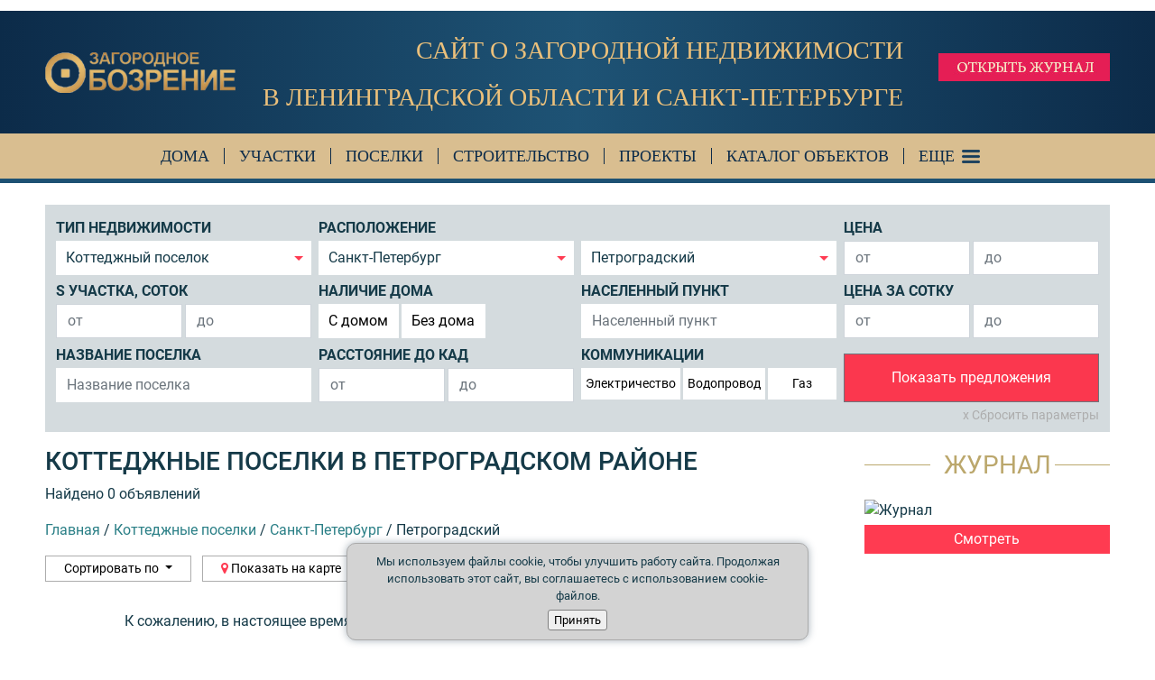

--- FILE ---
content_type: text/html; charset=UTF-8
request_url: https://zagorod.spb.ru/kottedjnie-poselki/sankt-peterburg/rayon-petrogradskiy-spb
body_size: 17347
content:


<!DOCTYPE html>
<html lang="ru-RU">
<head>
    <meta charset="UTF-8">
        <!-- Google Tag Manager -->
    <script>(function(w,d,s,l,i){w[l]=w[l]||[];w[l].push({'gtm.start':
                new Date().getTime(),event:'gtm.js'});var f=d.getElementsByTagName(s)[0],
            j=d.createElement(s),dl=l!='dataLayer'?'&l='+l:'';j.async=true;j.src=
            'https://www.googletagmanager.com/gtm.js?id='+i+dl;f.parentNode.insertBefore(j,f);
        })(window,document,'script','dataLayer','GTM-T6837XH');</script>
    <!-- End Google Tag Manager -->

    <meta name="viewport" content="width=device-width, initial-scale=1.0">
    <meta name="yandex-verification" content="21ce9ebea0e80d61" />
                <title>Коттеджные поселки в Петроградском районе — Готовые коттеджные поселки в Петроградском районе</title>
    <script src="//yastatic.net/es5-shims/0.0.2/es5-shims.min.js"></script>
    <script src="//yastatic.net/share2/share.js"></script>
    <link href="/assets/site.eefcaa0b2eb856430bf0.css" rel="stylesheet">    <meta name="description" content="Загородные коттеджные поселки в Петроградском районе в Санкт-Петербурге. Продажа недвижимости, стоимость домов и участков в КП в Петроградском районе на сайте Загородное Обозрение.">
<meta http-equiv="X-UA-Compatible" content="IE=edge">
<meta name="224019644f9049cab38ae6fc7d9e82ab" content="">
<link href="https://zagorod.spb.ru/kottedjnie-poselki/sankt-peterburg/rayon-petrogradskiy-spb" rel="canonical">
<link type="application/rss+xml" href="https://zagorod.spb.ru/old-news/rss" title="Новости журнала &quot;Загородное Обозрение&quot;" rel="alternate">
<link type="application/rss+xml" href="https://zagorod.spb.ru/articles.rss" title="Статьи журнала &quot;Загородное Обозрение&quot;" rel="alternate">
<link type="image/x-icon" href="/favicon.ico" rel="shortcut icon">
<script src="https://api-maps.yandex.ru/2.1/?lang=ru_RU"></script></head>
<body>

    <!-- Google Tag Manager (noscript) -->
    <noscript><iframe src="https://www.googletagmanager.com/ns.html?id=GTM-T6837XH"
                      height="0" width="0" style="display:none;visibility:hidden"></iframe></noscript>
    <!-- End Google Tag Manager (noscript) -->
<script src="https://bnr.zagorod.spb.ru/bnrobject.js?v=12"></script>
<script>var breakpoint = {
                    xs: 0,
                    sm: 576,
                    md: 768,
                    lg: 992,
                    xl: 1360
        };
bnrobject.borderWidth = 2; bnrobject.viewBaseUrl = 'https://bnr.zagorod.spb.ru'; bnrobject.clickBaseUrl = 'https://zagorod.spb.ru';</script>
<div class="sticky-top container-fluid bg-white pb-1 px-0 d-print-none"><div id="banner-h" class="mt-2">
<div class="container">
<script>
    bnrobject.embedPosition('IH', '<div class="img-fluid offer-wrapper">', '</div>', 4);
</script>
</div>
</div></div>
<div style="display: none;">
    <!-- Yandex.Metrika informer -->
    <a href="https://metrika.yandex.ru/stat/?id=41709569&amp;from=informer"
       target="_blank" rel="nofollow"><img src="https://informer.yandex.ru/informer/41709569/3_1_FFFFFFFF_F6F8F9FF_0_pageviews"
                                           style="width:88px; height:31px; border:0;" alt="Яндекс.Метрика" title="Яндекс.Метрика: данные за сегодня (просмотры, визиты и уникальные посетители)" class="ym-advanced-informer" data-cid="41709569" data-lang="ru" /></a>
    <!-- /Yandex.Metrika informer -->
</div>
<!-- Yandex.Metrika counter -->
<script>
    (function (d, w, c) {
        (w[c] = w[c] || []).push(function() {
            try {
                w.yaCounter41709569 = new Ya.Metrika({
                    id:41709569,
                    clickmap:true,
                    trackLinks:true,
                    accurateTrackBounce:true,
                    webvisor:true,
                    trackHash:true
                });
            } catch(e) { }
        });

        var n = d.getElementsByTagName("script")[0],
            s = d.createElement("script"),
            f = function () { n.parentNode.insertBefore(s, n); };
        s.type = "text/javascript";
        s.async = true;
        s.src = "https://mc.yandex.ru/metrika/watch.js";

        if (w.opera == "[object Opera]") {
            d.addEventListener("DOMContentLoaded", f, false);
        } else { f(); }
    })(document, window, "yandex_metrika_callbacks");
</script>
<noscript><div><img src="https://mc.yandex.ru/watch/41709569" style="position:absolute; left:-9999px;" alt="" /></div></noscript>
<!-- /Yandex.Metrika counter -->

<!-- Yandex.Metrika counter -->
<script>
    (function (d, w, c) {
        (w[c] = w[c] || []).push(function() {
            try {
                w.yaCounter47333970 = new Ya.Metrika({
                    id:47333970,
                    clickmap:true,
                    trackLinks:true,
                    accurateTrackBounce:true,
                    webvisor:true
                });
            } catch(e) { }
        });

        var n = d.getElementsByTagName("script")[0],
            s = d.createElement("script"),
            f = function () { n.parentNode.insertBefore(s, n); };
        s.type = "text/javascript";
        s.async = true;
        s.src = "https://mc.yandex.ru/metrika/watch.js";

        if (w.opera == "[object Opera]") {
            d.addEventListener("DOMContentLoaded", f, false);
        } else { f(); }
    })(document, window, "yandex_metrika_callbacks");
</script>
<noscript><div><img src="https://mc.yandex.ru/watch/47333970" style="position:absolute; left:-9999px;" alt="" /></div></noscript>
<!-- /Yandex.Metrika counter -->

<!-- Yandex.Metrika counter -->
<script>
    (function (d, w, c) {
        (w[c] = w[c] || []).push(function() {
            try {
                w.yaCounter96001 = new Ya.Metrika({
                    id:96001,
                    clickmap:true,
                    trackLinks:true,
                    accurateTrackBounce:true,
                    webvisor:true
                });
            } catch(e) { }
        });

        var n = d.getElementsByTagName("script")[0],
            s = d.createElement("script"),
            f = function () { n.parentNode.insertBefore(s, n); };
        s.type = "text/javascript";
        s.async = true;
        s.src = "https://mc.yandex.ru/metrika/watch.js";

        if (w.opera == "[object Opera]") {
            d.addEventListener("DOMContentLoaded", f, false);
        } else { f(); }
    })(document, window, "yandex_metrika_callbacks");
</script>
<noscript><div><img src="https://mc.yandex.ru/watch/96001" style="position:absolute; left:-9999px;" alt="" /></div></noscript>
<!-- /Yandex.Metrika counter -->


<!-- Top100 (Kraken) Counter -->
<script>
    (function (w, d, c) {
    (w[c] = w[c] || []).push(function() {
        var options = {
            project: 7462968,
        };
        try {
            w.top100Counter = new top100(options);
        } catch(e) { }
    });
    var n = d.getElementsByTagName("script")[0],
    s = d.createElement("script"),
    f = function () { n.parentNode.insertBefore(s, n); };
    s.type = "text/javascript";
    s.async = true;
    s.src =
    (d.location.protocol == "https:" ? "https:" : "http:") +
    "//st.top100.ru/top100/top100.js";

    if (w.opera == "[object Opera]") {
    d.addEventListener("DOMContentLoaded", f, false);
} else { f(); }
})(window, document, "_top100q");
</script>
<noscript>
  <img src="//counter.rambler.ru/top100.cnt?pid=7462968" alt="Топ-100" />
</noscript>
<!-- END Top100 (Kraken) Counter -->


<!-- Global site tag (gtag.js) - Google Analytics -->
<script async src="https://www.googletagmanager.com/gtag/js?id=UA-38242942-1"></script>
<script>
    window.dataLayer = window.dataLayer || [];
    function gtag(){dataLayer.push(arguments);}
    gtag('js', new Date());

    gtag('config', 'UA-38242942-1');
</script>
<!-- Линия логотипа -->
<div class="container-fluid header-container">
    <div class="logoline">
        <div class="container">
            <div class="logobar">
                <div class="brand">
                    <!--            <a class="under-logo-text d-block" href="<? //= $latestIssue->url
                                                                                ?>" target="_blank">Журнал</a>-->
                    <a href="/"><img class="img-fluid" src="/images/logo.png" alt="Загородное обозрение"></a>
                    <!--            <div><a class="under-logo-text" href="/">Вся загородная недвижимость</a></div>-->
                    <script type="application/ld+json">
                        {
                            "@context": "https://schema.org",
                            "@type": "Organization",
                            "url": "https://zagorod.spb.ru/",
                            "logo": "https://zagorod.spb.ru/images/logo.png"
                        }
                    </script>
                </div>
                <p class="manifest" style="text-align:right; padding-right:20px;"><span class="manifest__desktop" style="font-size:0.8em;">Сайт о загородной недвижимости<br>в Ленинградской области и Санкт-Петербурге</span><span class="manifest__mobile">Поиск загородной недвижимости</span></p>
                <div class="header-journal-wrap">
                    <a href="https://www.calameo.com/read/008075132b040c6fb3664" target="_blank" class="header-journal-link"><img src="/images/open-journal.jpg" alt="Открыть журнал" class="header-journal-link-img"></a>
                    <!-- div class="socials">
                        <a href="https://vk.com/zagorodspbru" target="blank_" class="vk"></a>
                                                                        <a href="https://www.youtube.com/channel/UCBVT6-sA3F9w46UBPoqIWRw" target="blank_" class="youtube"></a>
                        <a href="https://t.me/zagoboz" target="blank_" class="telegram"></a>

                    </div -->
                </div>
                            </div>
        </div>
    </div>

    <nav class="navbar navbar-expand-lg navbar-light d-print-none" id="mainmenu">
        <div class="container">
            <div class="collapse navbar-collapse" id="navbarNav">
                <ul class="navbar-nav">
                    <!--                    <li class="nav-item">-->
                    <!--                        <a class="nav-link nav-link__border nav-link__no-left-p" target="_blank" href="https://www.zagorodbest.ru">-->
                    <!--                            Zagorod best-->
                    <!--                        </a>-->
                    <!--                    </li>-->
                                        <!--
                    <li class="nav-item nav-hidden-lg">
                        <a class="nav-link nav-link__border" href="/about-portal">
                            О проекте
                        </a>
                    </li>
                    -->
                    <li class="nav-item">
                        <a class="nav-link nav-link__border nav-link__no-left-p" href="/zagorodnie-doma">Дома</a>
                    </li>
                    <li class="nav-item">
                        <a class="nav-link nav-link__border" href="/zemelnye-uchastki">Участки</a>
                    </li>
                    <li class="nav-item">
                        <a class="nav-link nav-link__border" href="/kottedjnie-poselki">Поселки</a>
                    </li>
                    <li class="nav-item">
                        <a class="nav-link nav-link__border" href="/construction">Строительство</a>
                    </li>
                    <li class="nav-item">
                        <a class="nav-link nav-link__border" href="/proekty-zagorodnyh-domov">Проекты</a>
                    </li>
                    <li class="nav-item">
                        <a class="nav-link nav-link__border nav-link__accent" href="/zagorodnie-doma">Каталог объектов</a>
                    </li>
                    <!--
                    <li class="nav-item">
                        <a class="nav-link nav-link__border" href="/zagorodnie-doma">
                            Каталог объектов
                        </a>
                        <div class="nav-submenu">
                            <div class="container-fluid">
                                <div class="container">
                                    <a class="nav-submenu-link" href="/zagorodnie-doma">Дома</a>
                                    <a class="nav-submenu-link" href="/zemelnye-uchastki">Участки</a>
                                    <a class="nav-submenu-link" href="/taunhausi">Таунхаусы</a>
                                    <a class="nav-submenu-link" href="/kottedjnie-poselki">Коттеджные поселки</a>
                                    <a class="nav-submenu-link" href="/construction">Строительство</a>
                                    <a class="nav-submenu-link" href="/proekty-zagorodnyh-domov">Проекты</a>
                                </div>
                            </div>
                        </div>
                    </li>
                    -->
                    <!--
                    <li class="nav-item">
                        <a class="nav-link nav-link__border" href="https://lk.zagorod.spb.ru/">
                            Подать объявление
                        </a>
                    </li>
                    -->
                    <li class="nav-item">
                        <a class="nav-link nav-link_hamburger" href="javascript: void(0);" data-toggle="modal" data-target="#modalHamburger">
                            Еще
                        </a>
                    </li>
                </ul>
            </div>
                        <!--
            <a class="nav-link" href="https://lk.zagorod.spb.ru/">
                <i class="fa fa-user"></i>
            </a>
            -->
                        <!--            <a href="javascript: void(0);" class="hamburger ml-2" data-toggle="modal" data-target="#modalHamburger">-->
            <!--                <i class="fa fa-bars"></i>-->
            <!--            </a>-->
        </div>
    </nav>
</div>
<!-- Модальное окно -->
<!-- Modal -->
<div class="modal fade" id="modalHamburger" tabindex="-1" role="dialog" aria-hidden="true">
    <div class="modal-dialog modal-lg modal-dialog-centered" role="document">
        <div class="modal-content">
            <div class="modal-body">
                <div class="container-fluid">
                    <div class="row">
                        <div class="col-md-8">
                            <p class="mb-1">Поиск недвижимости</p>
                            <ul>
                                <li><a href="/zagorodnie-doma">Загородные дома</a></li>
                                <li><a href="/zemelnye-uchastki">Земельные участки</a></li>
                                <li><a href="/kvartiry">Квартиры за городом</a></li>
                                <li><a href="/arenda">Аренда за городом</a></li>
                            </ul>
                            <p class="mb-1">Каталоги</p>
                            <ul>
                                <li><a href="/kottedjnie-poselki">Коттеджные поселки</a></li>
                                <li><a href="/proekty-zagorodnyh-domov">Проекты загородных домов</a></li>
                            </ul>
                        </div>
                        <div class="col-md-8">
                            <p class="mb-1">Статьи</p>
                            <ul>
                                <li><a href="/construction">Строительство</a></li>
                                <li><a href="/interviews">Интервью</a></li>
                                <li><a href="/engineering">Инженерные системы</a></li>
                                <li><a href="/interior">Интерьер</a></li>
                                <li><a href="/landscape">Ландшафт</a></li>
                                <li><a href="/special-projects">Спецпроекты</a></li>
                                <li><a href="/villages">Коттеджные поселки</a></li>
                                <li><a href="/houses">Загородные дома</a></li>
                                <li><a href="/lots">Земельные участки</a></li>
                                <li><a href="/flats">Квартиры за городом</a></li>
                                <!-- li><a href="/video">Видео</a></li -->
                            </ul>
                        </div>
                        <div class="col-md-8">
                            <p class="mb-1">О проекте</p>
                            <ul>
                                <li><a href="/about-portal">О проекте</a></li>
                                <!-- li><a href="/about-publishing">О журнале</a></li -->
                                <li><a href="/contacts">Контакты</a></li>
                                                                <li><a class="text-orange" href="/magazine-pricelist">Реклама в проекте Загородное обозрение</a></li>
                                <!-- li><a class="text-orange" target="_blank" href="https://zagorod.spb.ru/pricelist/zo_media.pdf">Медиа-кит</a></li -->
                            </ul>
                        </div>
                    </div>
                </div>
            </div>
            <!-- <div class="modal-footer">
                <div class="container-fluid">
                    <div class="row">
                        <div class="col-md-8 mb-md-0 mb-2">
                            <a href="https://lk.zagorod.spb.ru/" class="btn btn-secondary">
                                Войти в личный кабинет
                            </a>
                        </div>
                        <div class="col-md-16">
                            <!--                            <div id="hamburger-search">-->
                            <!--                                <form>-->
                            <!--                                    <div class="row">-->
                            <!--                                        <div class="col-24 col-md-16">-->
                            <!--                                            <div class="input-group">-->
                            <!--                                                <input type="text" class="form-control" placeholder="Введите № объекта">-->
                            <!--                                                <span class="input-group-btn">-->
                            <!--                                                    <button type="submit" class="btn btn-secondary" onclick="javascript: alert('В разработке!')">Найти</button>-->
                            <!--                                                </span>-->
                            <!--                                            </div>-->
                            <!--                                        </div>-->
                            <!--                                    </div>-->
                            <!--                                </form>-->
                            <!--                            </div>-->
                        <!-- </div>
                    </div>
                </div>
            </div> -->
            <div class="close-btn">
                <button type="button" class="close" data-dismiss="modal" aria-label="Close">
                    <img src="/images/close-modal.png" alt="Закрыть" />
                </button>
            </div>
        </div>
    </div>
</div>

<div class="container-fluid golden-top-line mb-4 map-hidden d-print-none"></div>

<div class="container d-print-none">
    <div class="row">
        <section id="#realty-search" class="realty-search ext col-sm-24">
            <form action="/kottedjnie-poselki" class="bg-blued-gray" data-type="list">
                                <div class="row p-2 no-gutters">
                    <div class="col-sm-12 col-md-8 col-lg-6 input-group px-1 my-1 my-sm-0">
                            <label class="for-control ">Тип недвижимости</label>
<select  id="f_type" name="f_type" class="form-control custom-select no-empty-select common-select" title="Тип недвижимости" data-selected-text-format="count">
            <option data-category='3' data-path='/zagorodnie-doma' value="house" >Загородный дом</option>
            <option data-path='/zemelnye-uchastki' value="lot" >Земельный участок</option>
            <option data-category='1' data-path='/kvartiry' value="flat" >Квартира</option>
            <option data-path='/taunhausi' value="townhouse" >Таунхаус</option>
            <option data-path='/kottedjnie-poselki' value="village" selected="selected">Коттеджный поселок</option>
    </select><input type="hidden" name="f_category" value="" />
                    </div>
                    <div class="col-sm-12 col-md-8 col-lg-6 input-group px-1 my-1 my-sm-0">
                            <label class="for-control ">Расположение</label>
<select  id="f_region_id" name="f_region_id" class="form-control custom-select  common-select" title="Регион" data-selected-text-format="count">
            <option  value="1" >Санкт-Петербург и Ленинградская область</option>
            <option  value="417899" selected="selected">Санкт-Петербург</option>
            <option  value="407436" >Ленинградская область</option>
            <option  value="357975" >Новгородская область</option>
            <option  value="357976" >Республика Карелия</option>
            <option  value="357978" >Псковская область</option>
            <option  value="357974" >Вологодская область</option>
            <option  value="9999998" >Тверская область</option>
    </select>                    </div>
                    <div class="col-sm-12 col-md-8 col-lg-6 input-group px-1 my-1 my-sm-0">
                            <label class="for-control d-none d-sm-inline-block">&nbsp;</label>
<select id="f_district_id_m" name="f_district_id[]" class="form-control custom-select d-inline-block " title="Район" data-selected-text-format="count">
    <option disabled selected value>Район</option>            <option  value="417975" >Адмиралтейский</option>
            <option  value="417970" >Василеостровский</option>
            <option  value="417979" >Выборгский</option>
            <option  value="417971" >Калининский</option>
            <option  value="417966" >Кировский</option>
            <option  value="417965" >Колпинский</option>
            <option  value="417964" >Красногвардейский</option>
            <option  value="417976" >Красносельский</option>
            <option  value="417977" >Кронштадтский</option>
            <option  value="417962" >Курортный</option>
            <option  value="417978" >Московский</option>
            <option  value="417974" >Невский</option>
            <option  value="417963" selected="selected">Петроградский</option>
            <option  value="417968" >Петродворцовый</option>
            <option  value="417969" >Приморский</option>
            <option  value="417972" >Пушкинский</option>
            <option  value="417967" >Фрунзенский</option>
            <option  value="417973" >Центральный</option>
    </select>
<select multiple="multiple" id="f_district_id" name="f_district_id[]" class="form-control custom-select  d-none" title="Район" data-selected-text-format="count">
            <option  value="417975" >Адмиралтейский</option>
            <option  value="417970" >Василеостровский</option>
            <option  value="417979" >Выборгский</option>
            <option  value="417971" >Калининский</option>
            <option  value="417966" >Кировский</option>
            <option  value="417965" >Колпинский</option>
            <option  value="417964" >Красногвардейский</option>
            <option  value="417976" >Красносельский</option>
            <option  value="417977" >Кронштадтский</option>
            <option  value="417962" >Курортный</option>
            <option  value="417978" >Московский</option>
            <option  value="417974" >Невский</option>
            <option  value="417963" selected="selected">Петроградский</option>
            <option  value="417968" >Петродворцовый</option>
            <option  value="417969" >Приморский</option>
            <option  value="417972" >Пушкинский</option>
            <option  value="417967" >Фрунзенский</option>
            <option  value="417973" >Центральный</option>
    </select>                    </div>
                    <div class="col-sm-12 col-md-8 col-lg-6 input-group px-1 my-1 my-sm-0">
                        <div data-f_action_type='buy rent' data-f_type='flat townhouse house village lot' class=' w-100'>    <label class="for-control ">Цена</label>
<div class="input-group">
    <input min="0" maxlength="8" type="number" name="f_price_min" value="" class="form-control mr-1" placeholder="от" aria-label="от" aria-describedby="Цена">
    <input min="0" maxlength="8" type="number" name="f_price_max" value="" class="form-control" placeholder="до" aria-label="до" aria-describedby="Цена">
</div></div>                    </div>
                    <div class="col-sm-12 col-md-8 col-lg-6 input-group px-1 my-1 my-sm-0">
                        <div data-f_action_type='buy rent' data-f_type='house flat' class='d-none w-100'>    <label class="for-control ">Вы хотите</label>
<div class="btn-group btn-group-toggle" data-toggle="buttons" aria-label="Тип сделки">
            <label class="btn btn-primary mr-1 active"">
            <input checked="checked" type="radio" name="f_action_type" value="buy" autocomplete="off"> Купить        </label>
            <label class="btn btn-primary  ">
            <input  type="radio" name="f_action_type" value="rent" autocomplete="off"> Снять        </label>
    </div></div>                        <div data-f_action_type='buy' data-f_type='lot village' class=' w-100'>    <label class="for-control ">S участка, соток</label>
<div class="input-group">
    <input min="0" maxlength="8" type="number" name="f_lot_area_min" value="" class="form-control mr-1" placeholder="от" aria-label="от" aria-describedby="S участка, соток">
    <input min="0" maxlength="8" type="number" name="f_lot_area_max" value="" class="form-control" placeholder="до" aria-label="до" aria-describedby="S участка, соток">
</div></div>                        <div data-f_action_type='buy rent' data-f_type='townhouse' class='d-none w-100'>    <label class="for-control ">Материал дома</label>
<select id="f_building_type_m" name="f_building_type[]" class="form-control custom-select d-inline-block " title="Материал дома" data-selected-text-format="count">
    <option disabled selected value>Материал дома</option>            <option  value="1" >Кирпичный</option>
            <option  value="2" >Монолитный</option>
            <option  value="3" >Панельный</option>
            <option  value="4" >Деревянный</option>
            <option  value="5" >Блочный</option>
    </select>
<select multiple="multiple" id="f_building_type" name="f_building_type[]" class="form-control custom-select  d-none" title="Материал дома" data-selected-text-format="count">
            <option  value="1" >Кирпичный</option>
            <option  value="2" >Монолитный</option>
            <option  value="3" >Панельный</option>
            <option  value="4" >Деревянный</option>
            <option  value="5" >Блочный</option>
    </select></div>                    </div>
                    <div class="col-sm-12 col-md-8 col-lg-6 input-group px-1 my-1 my-sm-0">
                        <div data-f_action_type='buy rent' data-f_type='flat townhouse' class='d-none w-100'>    <label class="for-control ">Количество комнат</label>

<div class="btn-group d-flex btn-group-toggle " data-toggle="buttons" aria-label="Количество комнат">
            <label class="btn w-100 btn-primary mr-1 ">
            <input  type="checkbox" name="f_rooms[]" value="0" autocomplete="off"> Студия        </label>
            <label class="btn w-100 btn-primary mr-1 ">
            <input  type="checkbox" name="f_rooms[]" value="1" autocomplete="off"> 1        </label>
            <label class="btn w-100 btn-primary mr-1 ">
            <input  type="checkbox" name="f_rooms[]" value="2" autocomplete="off"> 2        </label>
            <label class="btn w-100 btn-primary mr-1 ">
            <input  type="checkbox" name="f_rooms[]" value="3" autocomplete="off"> 3        </label>
            <label class="btn w-100 btn-primary  ">
            <input  type="checkbox" name="f_rooms_more_than" value="4" autocomplete="off"> 4+        </label>
    </div></div>                        <div data-f_action_type='buy rent' data-f_type='lot house' class='d-none w-100'>    <label class="for-control ">Статус участка</label>

<div class="btn-group d-flex btn-group-toggle responsive-padding" data-toggle="buttons" aria-label="Статус участка">
            <label class="btn w-100 btn-primary mr-1 ">
            <input  type="checkbox" name="f_lot_type[]" value="1" autocomplete="off"> ИЖС        </label>
            <label class="btn w-100 btn-primary mr-1 ">
            <input  type="checkbox" name="f_lot_type[]" value="2" autocomplete="off"> СНТ        </label>
            <label class="btn w-100 btn-primary mr-1 ">
            <input  type="checkbox" name="f_lot_type[]" value="4" autocomplete="off"> ДНП        </label>
            <label class="btn w-100 btn-primary mr-1 ">
            <input  type="checkbox" name="f_lot_type[]" value="6" autocomplete="off"> ЛПХ        </label>
            <label class="btn w-100 btn-primary  ">
            <input  type="checkbox" name="f_lot_type[]" value="3" autocomplete="off"> СХ        </label>
    </div></div>                        <div data-f_action_type='buy' data-f_type='village' class=' w-100'>    <label class="for-control ">Наличие дома</label>
<div class="btn-group btn-group-toggle" data-toggle="buttons" aria-label="Наличие дома">
            <label class="btn btn-primary mr-1 ">
            <input  type="radio" name="f_has_house" value="2" autocomplete="off"> C домом        </label>
            <label class="btn btn-primary  ">
            <input  type="radio" name="f_has_house" value="1" autocomplete="off"> Без дома        </label>
    </div></div>                    </div>
                    <div class="col-sm-12 col-md-8 col-lg-6 input-group px-1 my-1 my-sm-0">
                        <div data-f_action_type='buy rent' data-f_type='flat village house townhouse lot' class=' w-100'>    <label class="for-control ">Населенный пункт</label>
<div class="input-group">
    <input type="text" name="f_locality_name" value="" class="form-control autocomplete" placeholder="Населенный пункт" aria-label="Населенный пункт" aria-describedby="Населенный пункт">
</div></div>                    </div>
                    <div class="col-sm-12 col-md-8 col-lg-6 input-group px-1 my-1 my-sm-0">
                        <div data-f_action_type='buy rent' data-f_type='flat townhouse' class='d-none w-100'>    <label class="for-control ">Цена за м<sup>2</sup></label>
<div class="input-group">
    <input min="0" maxlength="8" type="number" name="f_price_metr_min" value="" class="form-control mr-1" placeholder="от" aria-label="от" aria-describedby="Цена за кв.м">
    <input min="0" maxlength="8" type="number" name="f_price_metr_max" value="" class="form-control" placeholder="до" aria-label="до" aria-describedby="Цена за кв.м">
</div></div>                        <div data-f_action_type='buy' data-f_type='lot village' class=' w-100'>    <label class="for-control ">Цена за сотку</label>
<div class="input-group">
    <input min="0" maxlength="8" type="number" name="f_price_sotka_min" value="" class="form-control mr-1" placeholder="от" aria-label="от" aria-describedby="Цена за сотку">
    <input min="0" maxlength="8" type="number" name="f_price_sotka_max" value="" class="form-control" placeholder="до" aria-label="до" aria-describedby="Цена за сотку">
</div></div>                        <div data-f_action_type='buy rent' data-f_type='house' class='d-none w-100'>    <label class="for-control ">S дома м<sup>2</sup></label>
<div class="input-group">
    <input min="0" maxlength="8" type="number" name="f_area_house_min" value="" class="form-control mr-1" placeholder="от" aria-label="от" aria-describedby="S дома за кв.м">
    <input min="0" maxlength="8" type="number" name="f_area_house_max" value="" class="form-control" placeholder="до" aria-label="до" aria-describedby="S дома за кв.м">
</div></div>                    </div>
                    <div class="col-sm-12 col-md-8 col-lg-6 input-group px-1 my-1 my-sm-0">
                        <div data-f_action_type='buy rent' data-f_type='flat townhouse' class='d-none w-100'>    <label class="for-control ">Этаж</label>
<div class="input-group">
    <div class="w-50 d-inline-block">
        <div class="input-group">
    <input min="0" maxlength="8" type="number" name="f_floor_min" value="" class="form-control mr-1" placeholder="от" aria-label="от" aria-describedby="Этаж">
    <input min="0" maxlength="8" type="number" name="f_floor_max" value="" class="form-control" placeholder="до" aria-label="до" aria-describedby="Этаж">
</div>    </div>
    <div class="w-50 d-inline-block pl-1">
        <ul class="list-unstyled m-0">
            <li class="line-height-small">
                <input name="f_floors_not_first" type="checkbox" value="1"  />
                <label class="font-small m-0">Не первый</label>
            </li>
            <li class="line-height-small">
                <input name="f_floors_not_last" type="checkbox" value="1"  />
                <label class="font-small m-0">Не последний</label>
            </li>
        </ul>
    </div>
</div></div>
                        <div data-f_action_type='buy rent' data-f_type='house' class='d-none w-100'>    <label class="for-control ">Наличие участка</label>
<div class="btn-group btn-group-toggle" data-toggle="buttons" aria-label="Наличие участка">
            <label class="btn btn-primary mr-1 ">
            <input  type="radio" name="f_has_lot" value="2" autocomplete="off"> C участком        </label>
            <label class="btn btn-primary  ">
            <input  type="radio" name="f_has_lot" value="1" autocomplete="off"> Без участка        </label>
    </div></div>                    </div>
                    <div class="col-sm-12 col-md-8 col-lg-6 input-group px-1 my-1 my-sm-0">
                        <div data-f_action_type='buy rent' data-f_type='flat townhouse' class='d-none w-100'>    <label class="for-control ">S общая м<sup>2</sup></label>
<div class="input-group">
    <input min="0" maxlength="8" type="number" name="f_area_min" value="" class="form-control mr-1" placeholder="от" aria-label="от" aria-describedby="S общая за кв.м">
    <input min="0" maxlength="8" type="number" name="f_area_max" value="" class="form-control" placeholder="до" aria-label="до" aria-describedby="S общая за кв.м">
</div></div>                        <div data-f_action_type='buy rent' data-f_type='house' class='d-none w-100'>    <label class="for-control ">Этажность</label>
<div class="input-group">
    <input min="0" maxlength="8" type="number" name="f_floors_total_min" value="" class="form-control mr-1" placeholder="от" aria-label="от" aria-describedby="Этажность">
    <input min="0" maxlength="8" type="number" name="f_floors_total_mmax" value="" class="form-control" placeholder="до" aria-label="до" aria-describedby="Этажность">
</div></div>                    </div>
                    <div class="col-sm-12 col-md-8 col-lg-6 input-group px-1 my-1 my-sm-0">
                        <div data-f_action_type='buy rent' data-f_type='flat townhouse' class='d-none w-100'>    <label class="for-control ">S жилая м<sup>2</sup></label>
<div class="input-group">
    <input min="0" maxlength="8" type="number" name="f_living_space_min" value="" class="form-control mr-1" placeholder="от" aria-label="от" aria-describedby="S жилая за кв.м">
    <input min="0" maxlength="8" type="number" name="f_living_space_max" value="" class="form-control" placeholder="до" aria-label="до" aria-describedby="S жилая за кв.м">
</div></div>                        <div data-f_action_type='buy rent' data-f_type='house' class='d-none w-100'>    <label class="for-control ">Материал дома</label>
<select id="f_building_type_m" name="f_building_type[]" class="form-control custom-select d-inline-block " title="Материал дома" data-selected-text-format="count">
    <option disabled selected value>Материал дома</option>            <option  value="1" >Кирпичный</option>
            <option  value="2" >Монолитный</option>
            <option  value="3" >Панельный</option>
            <option  value="4" >Деревянный</option>
            <option  value="5" >Блочный</option>
    </select>
<select multiple="multiple" id="f_building_type" name="f_building_type[]" class="form-control custom-select  d-none" title="Материал дома" data-selected-text-format="count">
            <option  value="1" >Кирпичный</option>
            <option  value="2" >Монолитный</option>
            <option  value="3" >Панельный</option>
            <option  value="4" >Деревянный</option>
            <option  value="5" >Блочный</option>
    </select></div>                    </div>
                    <div class="col-sm-12 col-md-8 col-lg-6 input-group px-1 my-1 my-sm-0">
                        <div data-f_action_type='buy rent' data-f_type='flat townhouse' class='d-none w-100'>    <label class="for-control ">S кухни м<sup>2</sup></label>
<div class="input-group">
    <input min="0" maxlength="8" type="number" name="f_kitchen_space_min" value="" class="form-control mr-1" placeholder="от" aria-label="от" aria-describedby="S кухни за кв.м">
    <input min="0" maxlength="8" type="number" name="f_kitchen_space_max" value="" class="form-control" placeholder="до" aria-label="до" aria-describedby="S кухни за кв.м">
</div></div>                    </div>

                    <div class="col-sm-12 col-md-8 col-lg-6 input-group px-1 my-1 my-sm-0">
                        <div data-f_action_type='buy rent' data-f_type='flat townhouse house lot' class='d-none w-100'>    <label class="for-control ">Продавец</label>
<select id="f_agency_id_m" name="f_agency_id[]" class="form-control custom-select d-inline-block " title="Продавец" data-selected-text-format="count">
    <option disabled selected value>Продавец</option>            <option  value="1" >Русский Фонд Недвижимости</option>
            <option  value="2" >АЛЕКСАНДР Недвижимость</option>
            <option  value="3" >ДАРКО</option>
            <option  value="4" >Петербургская Недвижимость</option>
            <option  value="5" >Рускол</option>
            <option  value="6" >АВЕНТИН</option>
            <option  value="7" >Адвокат-Недвижимость</option>
            <option  value="8" >Динас</option>
            <option  value="9" >ИТАКА</option>
            <option  value="10" >РЕАЛ</option>
            <option  value="11" >Городское Жилищное Агентство</option>
            <option  value="12" >Акрополь</option>
            <option  value="15" >Невский Альянс</option>
            <option  value="16" >Респект Инвестмент</option>
            <option  value="17" >AFY</option>
            <option  value="18" >Факт</option>
            <option  value="19" >Олимп</option>
            <option  value="20" >Русланд</option>
            <option  value="21" >Адвекс</option>
            <option  value="22" >Модерн</option>
            <option  value="23" >Амалия</option>
            <option  value="24" >Альтернатива</option>
            <option  value="25" >Элион</option>
            <option  value="26" >АИС-Т</option>
            <option  value="27" >Онегин парк</option>
            <option  value="28" >Интеркнига</option>
            <option  value="29" >Чеботарев А.Н.</option>
            <option  value="30" >812 International</option>
            <option  value="31" >Большой дом</option>
            <option  value="33" >ГК БизнесСтройГрупп</option>
            <option  value="34" >ГК «БизнесСтройГрупп»</option>
            <option  value="35" >Clever Grad</option>
            <option  value="36" >ГК "БизнесСтройГрупп"</option>
            <option  value="37" >PulExpress</option>
            <option  value="38" >Строительный трест</option>
            <option  value="39" >Первая академия недвижимости</option>
            <option  value="40" >Новая Романовка</option>
            <option  value="41" >Gatchina Gardens</option>
    </select>
<select multiple="multiple" id="f_agency_id" name="f_agency_id[]" class="form-control custom-select  d-none" title="Продавец" data-selected-text-format="count">
            <option  value="1" >Русский Фонд Недвижимости</option>
            <option  value="2" >АЛЕКСАНДР Недвижимость</option>
            <option  value="3" >ДАРКО</option>
            <option  value="4" >Петербургская Недвижимость</option>
            <option  value="5" >Рускол</option>
            <option  value="6" >АВЕНТИН</option>
            <option  value="7" >Адвокат-Недвижимость</option>
            <option  value="8" >Динас</option>
            <option  value="9" >ИТАКА</option>
            <option  value="10" >РЕАЛ</option>
            <option  value="11" >Городское Жилищное Агентство</option>
            <option  value="12" >Акрополь</option>
            <option  value="15" >Невский Альянс</option>
            <option  value="16" >Респект Инвестмент</option>
            <option  value="17" >AFY</option>
            <option  value="18" >Факт</option>
            <option  value="19" >Олимп</option>
            <option  value="20" >Русланд</option>
            <option  value="21" >Адвекс</option>
            <option  value="22" >Модерн</option>
            <option  value="23" >Амалия</option>
            <option  value="24" >Альтернатива</option>
            <option  value="25" >Элион</option>
            <option  value="26" >АИС-Т</option>
            <option  value="27" >Онегин парк</option>
            <option  value="28" >Интеркнига</option>
            <option  value="29" >Чеботарев А.Н.</option>
            <option  value="30" >812 International</option>
            <option  value="31" >Большой дом</option>
            <option  value="33" >ГК БизнесСтройГрупп</option>
            <option  value="34" >ГК «БизнесСтройГрупп»</option>
            <option  value="35" >Clever Grad</option>
            <option  value="36" >ГК "БизнесСтройГрупп"</option>
            <option  value="37" >PulExpress</option>
            <option  value="38" >Строительный трест</option>
            <option  value="39" >Первая академия недвижимости</option>
            <option  value="40" >Новая Романовка</option>
            <option  value="41" >Gatchina Gardens</option>
    </select></div>                        <div data-f_action_type='buy' data-f_type='village' class=' w-100'>    <label class="for-control ">Название поселка</label>
<div class="input-group">
    <input type="text" name="f_village_name" value="" class="form-control autocomplete" placeholder="Название поселка" aria-label="Название поселка" aria-describedby="Название поселка">
</div></div>                    </div>
                    <div class="col-sm-12 col-md-8 col-lg-6 input-group px-1 my-1 my-sm-0">
                        <div data-f_action_type='buy rent' data-f_type='flat townhouse house lot village' class=' w-100'>    <label class="for-control ">Расстояние до КАД</label>
<div class="input-group">
    <input min="0" maxlength="8" type="number" name="f_distance_min" value="" class="form-control mr-1" placeholder="от" aria-label="от" aria-describedby="Расстояние до КАД">
    <input min="0" maxlength="8" type="number" name="f_distance_max" value="" class="form-control" placeholder="до" aria-label="до" aria-describedby="Расстояние до КАД">
</div></div>                    </div>
                    <div class="col-sm-12 col-md-8 col-lg-6 input-group px-1 my-1 my-sm-0">
                        <div data-f_action_type='buy rent' data-f_type='flat townhouse' class='d-none w-100'>    <label class="for-control ">Метро</label>
<select id="f_metro_station_id_m" name="f_metro_station_id[]" class="form-control custom-select d-inline-block " title="Метро" data-selected-text-format="count">
    <option disabled selected value>Метро</option>            <option  value="Автово" >Автово</option>
            <option  value="Адмиралтейская" >Адмиралтейская</option>
            <option  value="Академическая" >Академическая</option>
            <option  value="Балтийская" >Балтийская</option>
            <option  value="Бухарестская" >Бухарестская</option>
            <option  value="Василеостровская" >Василеостровская</option>
            <option  value="Владимирская" >Владимирская</option>
            <option  value="Волковская" >Волковская</option>
            <option  value="Выборгская" >Выборгская</option>
            <option  value="Горьковская" >Горьковская</option>
            <option  value="Гостиный Двор" >Гостиный Двор</option>
            <option  value="Гражданский Проспект" >Гражданский Проспект</option>
            <option  value="Девяткино" >Девяткино</option>
            <option  value="Достоевская" >Достоевская</option>
            <option  value="Елизаровская" >Елизаровская</option>
            <option  value="Звёздная" >Звёздная</option>
            <option  value="Звенигородская" >Звенигородская</option>
            <option  value="Кировский Завод" >Кировский Завод</option>
            <option  value="Комендантский Проспект" >Комендантский Проспект</option>
            <option  value="Крестовский Остров" >Крестовский Остров</option>
            <option  value="Купчино" >Купчино</option>
            <option  value="Ладожская" >Ладожская</option>
            <option  value="Ленинский Проспект" >Ленинский Проспект</option>
            <option  value="Лесная" >Лесная</option>
            <option  value="Лиговский Проспект" >Лиговский Проспект</option>
            <option  value="Ломоносовская" >Ломоносовская</option>
            <option  value="Маяковская" >Маяковская</option>
            <option  value="Международная" >Международная</option>
            <option  value="Московская" >Московская</option>
            <option  value="Московские Ворота" >Московские Ворота</option>
            <option  value="Нарвская" >Нарвская</option>
            <option  value="Невский Проспект" >Невский Проспект</option>
            <option  value="Новочеркасская" >Новочеркасская</option>
            <option  value="Обводный канал" >Обводный канал</option>
            <option  value="Обухово" >Обухово</option>
            <option  value="Озерки" >Озерки</option>
            <option  value="Парк Победы" >Парк Победы</option>
            <option  value="Парнас" >Парнас</option>
            <option  value="Петроградская" >Петроградская</option>
            <option  value="Пионерская" >Пионерская</option>
            <option  value="Площадь Александра Невского" >Площадь Александра Невского</option>
            <option  value="Площадь Восстания" >Площадь Восстания</option>
            <option  value="Площадь Ленина" >Площадь Ленина</option>
            <option  value="Площадь Мужества" >Площадь Мужества</option>
            <option  value="Политехническая" >Политехническая</option>
            <option  value="Приморская" >Приморская</option>
            <option  value="Пролетарская" >Пролетарская</option>
            <option  value="Проспект Большевиков" >Проспект Большевиков</option>
            <option  value="Проспект Ветеранов" >Проспект Ветеранов</option>
            <option  value="Проспект Просвещения" >Проспект Просвещения</option>
            <option  value="Пушкинская" >Пушкинская</option>
            <option  value="Рыбацкое" >Рыбацкое</option>
            <option  value="Садовая" >Садовая</option>
            <option  value="Сенная Площадь" >Сенная Площадь</option>
            <option  value="Спасская" >Спасская</option>
            <option  value="Спортивная" >Спортивная</option>
            <option  value="Старая Деревня" >Старая Деревня</option>
            <option  value="Технологический Институт" >Технологический Институт</option>
            <option  value="Удельная" >Удельная</option>
            <option  value="Улица Дыбенко" >Улица Дыбенко</option>
            <option  value="Фрунзенская" >Фрунзенская</option>
            <option  value="Черная Речка" >Черная Речка</option>
            <option  value="Чернышевская" >Чернышевская</option>
            <option  value="Чкаловская" >Чкаловская</option>
            <option  value="Электросила" >Электросила</option>
    </select>
<select multiple="multiple" id="f_metro_station_id" name="f_metro_station_id[]" class="form-control custom-select  d-none" title="Метро" data-selected-text-format="count">
            <option  value="Автово" >Автово</option>
            <option  value="Адмиралтейская" >Адмиралтейская</option>
            <option  value="Академическая" >Академическая</option>
            <option  value="Балтийская" >Балтийская</option>
            <option  value="Бухарестская" >Бухарестская</option>
            <option  value="Василеостровская" >Василеостровская</option>
            <option  value="Владимирская" >Владимирская</option>
            <option  value="Волковская" >Волковская</option>
            <option  value="Выборгская" >Выборгская</option>
            <option  value="Горьковская" >Горьковская</option>
            <option  value="Гостиный Двор" >Гостиный Двор</option>
            <option  value="Гражданский Проспект" >Гражданский Проспект</option>
            <option  value="Девяткино" >Девяткино</option>
            <option  value="Достоевская" >Достоевская</option>
            <option  value="Елизаровская" >Елизаровская</option>
            <option  value="Звёздная" >Звёздная</option>
            <option  value="Звенигородская" >Звенигородская</option>
            <option  value="Кировский Завод" >Кировский Завод</option>
            <option  value="Комендантский Проспект" >Комендантский Проспект</option>
            <option  value="Крестовский Остров" >Крестовский Остров</option>
            <option  value="Купчино" >Купчино</option>
            <option  value="Ладожская" >Ладожская</option>
            <option  value="Ленинский Проспект" >Ленинский Проспект</option>
            <option  value="Лесная" >Лесная</option>
            <option  value="Лиговский Проспект" >Лиговский Проспект</option>
            <option  value="Ломоносовская" >Ломоносовская</option>
            <option  value="Маяковская" >Маяковская</option>
            <option  value="Международная" >Международная</option>
            <option  value="Московская" >Московская</option>
            <option  value="Московские Ворота" >Московские Ворота</option>
            <option  value="Нарвская" >Нарвская</option>
            <option  value="Невский Проспект" >Невский Проспект</option>
            <option  value="Новочеркасская" >Новочеркасская</option>
            <option  value="Обводный канал" >Обводный канал</option>
            <option  value="Обухово" >Обухово</option>
            <option  value="Озерки" >Озерки</option>
            <option  value="Парк Победы" >Парк Победы</option>
            <option  value="Парнас" >Парнас</option>
            <option  value="Петроградская" >Петроградская</option>
            <option  value="Пионерская" >Пионерская</option>
            <option  value="Площадь Александра Невского" >Площадь Александра Невского</option>
            <option  value="Площадь Восстания" >Площадь Восстания</option>
            <option  value="Площадь Ленина" >Площадь Ленина</option>
            <option  value="Площадь Мужества" >Площадь Мужества</option>
            <option  value="Политехническая" >Политехническая</option>
            <option  value="Приморская" >Приморская</option>
            <option  value="Пролетарская" >Пролетарская</option>
            <option  value="Проспект Большевиков" >Проспект Большевиков</option>
            <option  value="Проспект Ветеранов" >Проспект Ветеранов</option>
            <option  value="Проспект Просвещения" >Проспект Просвещения</option>
            <option  value="Пушкинская" >Пушкинская</option>
            <option  value="Рыбацкое" >Рыбацкое</option>
            <option  value="Садовая" >Садовая</option>
            <option  value="Сенная Площадь" >Сенная Площадь</option>
            <option  value="Спасская" >Спасская</option>
            <option  value="Спортивная" >Спортивная</option>
            <option  value="Старая Деревня" >Старая Деревня</option>
            <option  value="Технологический Институт" >Технологический Институт</option>
            <option  value="Удельная" >Удельная</option>
            <option  value="Улица Дыбенко" >Улица Дыбенко</option>
            <option  value="Фрунзенская" >Фрунзенская</option>
            <option  value="Черная Речка" >Черная Речка</option>
            <option  value="Чернышевская" >Чернышевская</option>
            <option  value="Чкаловская" >Чкаловская</option>
            <option  value="Электросила" >Электросила</option>
    </select></div>                        <div data-f_action_type='buy rent' data-f_type='house lot village' class=' w-100'>    <label class="for-control ">Коммуникации</label>

<div class="btn-group d-flex btn-group-toggle responsive-padding communications" data-toggle="buttons" aria-label="Коммуникации">
            <label class="btn w-100 btn-primary mr-1 ">
            <input  type="checkbox" name="f_electricity_supply" value="1" autocomplete="off"> Электричество        </label>
            <label class="btn w-100 btn-primary mr-1 ">
            <input  type="checkbox" name="f_water_supply" value="1" autocomplete="off"> Водопровод        </label>
            <label class="btn w-100 btn-primary  ">
            <input  type="checkbox" name="f_gas_supply" value="1" autocomplete="off"> Газ        </label>
    </div></div>                    </div>
                    <div class="col-sm-12 col-md-8 col-lg-6 input-group px-1 my-1 my-sm-0">
                        <button class="btn btn-secondary mt-sm-3 w-100" onclick="gtag('event', 'filter-find', { 'event_category': 'filter-find', 'event_action': 'filter-find-but', }); yaCounter47333970.reachGoal('filter-find-but'); return true;" id="f_submit" type="submit">Показать предложения</button>
                    </div>
                    <div class="col-24 mt-1">
                                                <a class="text-gray float-right mr-1 font-small clear-inputs" href="javascript: void(0);">x Сбросить параметры</a>
                    </div>
                </div>
            </form>
        </section>
    </div>
</div>
<div class="container">
    <div class="row my-3">
        <div class="col-lg-18">
                        <div class="row">
                                
<div class="col-sm-24 searchresults">
    <h1 class="text-uppercase">Коттеджные поселки в Петроградском районе</h1>
    <div class="mb-3">Найдено 0  объявлений</div>

    <ul class="list-inline" itemscope itemtype="http://schema.org/BreadcrumbList"><li class='list-inline-item m-0' itemprop='itemListElement' itemscope itemtype='http://schema.org/ListItem'><a class="text-green-blue" href="/" itemprop="item"><span itemprop="name">Главная</span></a><meta itemprop="position" content="1"> /</li>
<li class='list-inline-item m-0' itemprop='itemListElement' itemscope itemtype='http://schema.org/ListItem'><a class="text-green-blue" href="/kottedjnie-poselki" itemprop="item"><span itemprop="name">Коттеджные поселки</span></a><meta itemprop="position" content="2"> /</li>
<li class='list-inline-item m-0' itemprop='itemListElement' itemscope itemtype='http://schema.org/ListItem'><a class="text-green-blue" href="/kottedjnie-poselki/sankt-peterburg" itemprop="item"><span itemprop="name">Санкт-Петербург</span></a><meta itemprop="position" content="3"> /</li>
<li class='active list-inline-item m-0'><span itemprop="name">Петроградский</span></li>
</ul>
    <ul class="list-inline top-buttons mb-4">
        <li class="list-inline-item mb-2">
            <div class="dropdown">
                <button class="btn dropdown-toggle" type="button" id="dropdownSortMenu" data-toggle="dropdown" aria-haspopup="true" aria-expanded="false">
                    Сортировать по
                </button>
                <div class="dropdown-menu" aria-labelledby="dropdownSortMenu">
                    <a href="/kottedjnie-poselki/sankt-peterburg/rayon-petrogradskiy-spb?order_by=price&order_type=4" class="dropdown-item">Цена (сначала дешевые)</a>
                    <a href="/kottedjnie-poselki/sankt-peterburg/rayon-petrogradskiy-spb?order_by=price&order_type=3" class="dropdown-item">Цена (сначала дорогие)</a>
                </div>
            </div>
        </li>
        <li class="list-inline-item mb-2">
            <button class="btn" type="button" data-toggle="modal" data-target=".map-modal"><i class="fa fa-map-marker text-orange"></i> Показать на карте</button>
        </li>
        <li class="list-inline-item mb-2">
            
<button class="d-inline-block btn-light btn favorites" class="btn" type="button"  data-type="search" data-subtype="village" data-id="/kottedjnie-poselki/sankt-peterburg/rayon-petrogradskiy-spb">
    <i class="fa fa-star"></i>
    <span class="in-fav">Сохранен</span>
    <span class="no-fav">Сохранить мой поиск</span>
</button>

        </li>
    </ul>

            <div class="col-24 text-center">
            <p>К сожалению, в настоящее время в нашей базе нет объектов, удовлетворяющих Ваш запрос.</p>
            <p>Попробуйте изменить параметры поиска или посмотрите популярные объявления.</p>
        </div>
    
    
    <div class="modal map-modal fade" id="map-results-modal"  tabindex="-1" role="dialog" aria-hidden="true">
        <div class="modal-dialog">
            <div class="modal-content">
                <div class="modal-body">
                    <div class="row">
                        <div class="col-sm-24 col-lg-9 text-uppercase text-darkblue fontsize-19 mt-2">
                            Поиск по карте
                        </div>
                        <div class="col-sm-24 col-lg-15">
                            <ul class="list-inline m-0 float-lg-right buttons">
                                <li class="list-inline-item">
                                    <a id="create-freeDraw" class="text-uppercase select-btn" href="javascript:void(0);">
                                        <i class="fa fa-pencil fontsize-20"></i> Выделить
                                    </a>
                                </li>
                                <li class="list-inline-item">
                                    <a id="clear-freeDraw" class="btn text-gray" href="javascript:void(0);">X Очистить</a>
                                </li>
                                <li class="list-inline-item">
                                    <a id="accept-freeDraw" class="btn-secondary text-uppercase" href="javascript:void(0);">Применить</a>
                                </li>
                            </ul>
                        </div>
                        <div class="col-sm-24">
                            <style>
                                #map-results.mode-create {
                                    cursor: crosshair;
                                }

                                .free-draw {
                                    top: 0;
                                    position: absolute !important;
                                }

                                .leaflet-edge {
                                    background-color: #95bc59;
                                    box-shadow: 0 0 0 2px white, 0 0 10px rgba(0, 0, 0, .35);
                                    border-radius: 50%;
                                    cursor: move;
                                    outline: none;
                                    transition: background-color .25s;
                                }

                                .leaflet-polygon {
                                    fill: #b4cd8a;
                                    stroke: #50622b;
                                    stroke-width: 2;
                                    fill-opacity: .75;
                                }
                            </style>
                                                        <div id="map-results" style="width: 100%; height: 70vh" data-coordinates="[ 59.945816, 30.334233 ]" data-zoom="13"></div>
                        </div>
                    </div>
                </div>
                <div class="close-btn">
                    <button type="button" class="close" data-dismiss="modal" aria-label="Close">
                        <img src="/images/close-modal.png" alt="Закрыть" />
                    </button>
                </div>
            </div>
        </div>
    </div>

    <div id="relinking" class="row pt-5">
        <div class="col-sm-8">
        <div class="font-weight-bold mb-4" data-type="header">Выбрать другой регион:</div>
        <ul class="list-unstyled fontsize-14">
                                <li class="text-green-blue" data-type="rows"><a href="/kottedjnie-poselki/novgorodskaya-oblast">Новгородская область</a></li>
                                    <li class="text-green-blue" data-type="rows"><a href="/kottedjnie-poselki/vologodskaya-oblast">Вологодская область</a></li>
                                    <li class="text-green-blue" data-type="rows"><a href="/kottedjnie-poselki/pskovskaya-oblast">Псковская область</a></li>
                                    <li class="text-green-blue" data-type="rows"><a href="/kottedjnie-poselki/kareliya">Республика Карелия</a></li>
                                    <li class="text-green-blue" data-type="rows"><a href="/kottedjnie-poselki/leningradskaya-oblast">Ленинградская область</a></li>
                                    <li class="text-green-blue" data-type="rows"><a href="/kottedjnie-poselki/tverskaya-oblast">Тверская область</a></li>
                                    </ul>
                    </div>
        <div class="col-sm-8">
        <div class="font-weight-bold mb-4" data-type="header">Выбрать другой район:</div>
        <ul class="list-unstyled fontsize-14">
                                <li class="text-green-blue" data-type="rows"><a href="/kottedjnie-poselki/sankt-peterburg/rayon-kolpinskiy-spb">Колпинский</a></li>
                                    <li class="text-green-blue" data-type="rows"><a href="/kottedjnie-poselki/sankt-peterburg/rayon-pushkinskiy-spb">Пушкинский</a></li>
                                    <li class="text-green-blue" data-type="rows"><a href="/kottedjnie-poselki/sankt-peterburg/rayon-primorskiy-spb">Приморский</a></li>
                                    <li class="text-green-blue" data-type="rows"><a href="/kottedjnie-poselki/sankt-peterburg/rayon-kirovskiy-spb">Кировский</a></li>
                                    <li class="text-green-blue" data-type="rows"><a href="/kottedjnie-poselki/sankt-peterburg/rayon-kurortnyy-spb">Курортный</a></li>
                                    <li class="text-green-blue" data-type="rows"><a href="/kottedjnie-poselki/sankt-peterburg/rayon-centralnyy-spb">Центральный</a></li>
                                    </ul>
                        <div class="font-weight-bold text-green-blue fontsize-14" data-type="footer">
            <a href="/kottedjnie-poselki/sankt-peterburg/rayon">Смотреть все районы</a>        </div>
            </div>
        <div class="col-sm-8">
        <div class="font-weight-bold mb-4" data-type="header">Выбрать статус:</div>
        <ul class="list-unstyled fontsize-14">
                                <li class="text-green-blue" data-type="rows"><a href="/kottedjnie-poselki/sankt-peterburg/rayon-petrogradskiy-spb/izhs">ИЖС</a></li>
                                    <li class="text-green-blue" data-type="rows"><a href="/kottedjnie-poselki/sankt-peterburg/rayon-petrogradskiy-spb/snt">Садоводство</a></li>
                                    <li class="text-green-blue" data-type="rows"><a href="/kottedjnie-poselki/sankt-peterburg/rayon-petrogradskiy-spb/kooperativ">Кооператив</a></li>
                                    <li class="text-green-blue" data-type="rows"><a href="/kottedjnie-poselki/sankt-peterburg/rayon-petrogradskiy-spb?f_lot_type=10">Рекреация</a></li>
                                    <li class="text-green-blue" data-type="rows"><a href="/kottedjnie-poselki/sankt-peterburg/rayon-petrogradskiy-spb?f_lot_type=9">ЗНП</a></li>
                                    <li class="text-green-blue" data-type="rows"><a href="/kottedjnie-poselki/sankt-peterburg/rayon-petrogradskiy-spb/lph">ЛПХ</a></li>
                                    </ul>
                    </div>
    </div></div>                            </div>
        </div>
        <div class="col-lg-6 d-none d-lg-block">
                        <div class="row mb-4">
                <div class="col-lg-7 pr-0 mt-1 mb-3 d-none d-lg-block">
                    <hr class="border-brown-light">
                </div>
                <div class="col-24 col-lg-11 mb-3 top-title fontsize-28 text-uppercase text-center text-brown-light">
                    Журнал
                </div>
                <div class="col-lg-6 pl-0 mt-1 mb-3 d-none d-lg-block">
                    <hr class="border-brown-light">
                </div>
                <div class="col-sm-24 col-md-12 col-lg-24">
                    <a href="https://www.calameo.com/read/008075132b040c6fb3664" target="_blank">

                        <!-- <div class="btn-secondary position-absolute px-4 py-1 text-center offset-8 offset-sm-9 offset-md-8 offset-lg-6 offset-xl-7" >Смотреть</div> -->

                        <img alt="Журнал" class="img-fluid w-100" src="https://services.zagorod.spb.ru/images/issue-covers/2025-12.jpg">


                        <div class="btn-secondary w-100 px-4 py-1 text-center mb-3 mt-1">Смотреть</div>
                    </a>
                    <!-- div class="d-none d-lg-block text-uppercase text-center fontsize-14 mt-2">
                        <a class="brown-button none-underline" href="/issue-archive">Архив номеров</a>
                    </div -->
                </div>
            </div>

            <!--<div class="socials float-right mt-2 mb-2 pb-1 pt-1">-->
<!--    <a href="javascript: void(0);"><i class="fa fa-facebook-square"></i></a>-->
<!--    <a href="javascript: void(0);"><i class="fa fa-instagram"></i></a>-->
<!--    <a href="javascript: void(0);"><i class="fa fa-vk"></i></a>-->
<!--</div>-->
<!--
<div class="socials float-right mt-2 mb-2 pb-1 pt-1">
    <a href="https://www.youtube.com/channel/UCBVT6-sA3F9w46UBPoqIWRw" target="blank_" class="btn btn-quaternary btn-sm rounded"><i class="fa fa-youtube-play"></i></a>
    <a href="https://vk.com/zagorodspbru" target="blank_" class="btn btn-quaternary btn-sm rounded"><i class="fa fa-vk"></i></a>
    <a href="https://t.me/zagoboz" target="blank_" class="btn btn-quaternary btn-sm rounded"><i class="fa fa-telegram"></i></a>
        
    -----<a href="javascript: alert('Раздел находится в разработке!');" class="ml-3 btn btn-tertiary btn-sm">Подписаться</a>
</div> -->
<div class="clearfix"></div>
<div class="">
<script>
    bnrobject.embedPosition('IS1', '<div class="img-fluid offer-wrapper b-padding mb-3">', '</div>', 16);
</script>
</div><div class="">
<script>
    bnrobject.embedPosition('IS2', '<div class="img-fluid offer-wrapper b-padding mb-3">', '</div>', 16);
</script>
</div><div class="">
<script>
    bnrobject.embedPosition('IS3', '<div class="img-fluid offer-wrapper b-padding mb-3">', '</div>', 16);
</script>
</div><div class="">
<script>
    bnrobject.embedPosition('IS4', '<div class="img-fluid offer-wrapper b-padding mb-3">', '</div>', 16);
</script>
</div><div class="">
<script>
    bnrobject.embedPosition('IS5', '<div class="img-fluid offer-wrapper b-padding mb-3">', '</div>', 16);
</script>
</div><div class="">
<script>
    bnrobject.embedPosition('IF1', '<div class="img-fluid offer-wrapper b-padding mb-3">', '</div>', 16);
</script>
</div><div class="">
<script>
    bnrobject.embedPosition('IF2', '<div class="img-fluid offer-wrapper b-padding mb-3">', '</div>', 16);
</script>
</div><div class="">
<script>
    bnrobject.embedPosition('IF3', '<div class="img-fluid offer-wrapper b-padding mb-3">', '</div>', 16);
</script>
</div><div class="">
<script>
    bnrobject.embedPosition('IDS1', '<div class="img-fluid offer-wrapper b-padding mb-3">', '</div>', 16);
</script>
</div><div class="">
<script>
    bnrobject.embedPosition('IDS2', '<div class="img-fluid offer-wrapper b-padding mb-3">', '</div>', 16);
</script>
</div><div class="">
<script>
    bnrobject.embedPosition('IDS3', '<div class="img-fluid offer-wrapper b-padding mb-3">', '</div>', 16);
</script>
</div>        </div>
    </div>
</div>


    
<div id="clickfrog_counter_container" style="width:0px;height:0px;overflow:hidden;"></div><script>(function(d, w) {var clickfrog = function() {if(!d.getElementById('clickfrog_js_container')) {var sc = document.createElement('script');sc.type = 'text/javascript';sc.async = true;sc.src = "//stat.clickfrog.ru/c.js?r="+Math.random();sc.id = 'clickfrog_js_container';var c = document.getElementById('clickfrog_counter_container');c.parentNode.insertBefore(sc, c);}};if(w.opera == "[object Opera]"){d.addEventListener("DOMContentLoaded",clickfrog,false);}else {clickfrog();}})(document, window);</script><noscript><div style="width:0px;height:0px;overflow:hidden;"><img src="//stat.clickfrog.ru/no_script.php?img" style="width:0px; height:0px;" alt=""/></div></noscript><script>var clickfrogru_uidh='902c32e79ca38539ca48e4b80c48841b';</script>
<footer>
    <div class="container-fluid bg-darkblue golden-top-line d-print-none">
        <div class="container pt-4 pb-3">
            <div class="row">
                <div class="col-sm-24 col-md-5 mb-3">
                    <a href="/">
                        <img alt="Логотип" class="img-fluid" src="/images/logo.png">
                        <div class="under-logo-text">Вся загородная недвижимость</div>
                    </a>
                </div>

								<div class="col-sm-24 col-md-6 mb-3">
                    <ul class="list-unstyled m-0">
				                <div class="line-height-small"><a class="text-white" href="/zagorodnie-doma">Загородные дома</a></div>
				                <div class="line-height-small"><a class="text-white" href="/kottedjnie-poselki">Коттеджные поселки</a></div>
				                <div class="line-height-small"><a class="text-white" href="/zemelnye-uchastki">Участки</a></div>
												<div class="line-height-small"><a class="text-white" href="/kvartiry">Квартиры</a></div>


                    </ul>
                </div>
                <div class="col-sm-24 col-md-6 mb-3">
                    <ul class="list-unstyled m-0">
                                                <li class="text-uppercase font-weight-bold">Информация</li>

				                <div class="line-height-small"><a class="text-white" href="/about-project">О проекте</a></div>
				                <div class="line-height-small"><a class="text-white" href="/copyright">Авторские права</a></div>
				                <div class="line-height-small"><a class="text-white" href="/privacy">Политика конфиденциальности</a></div>
				                <div class="line-height-small"><a class="text-white" href="/termsofuse">Соглашение на обработку персональных данных</a></div>


                    </ul>
                </div>
                <div class="col-sm-24 col-md-6 mb-3 email-subscribe">
                    <div class="text-uppercase font-weight-bold"><a class="text-uppercase text-white" href="/magazine-pricelist">Рекламодателям</a></div>
                    <!-- div class="line-height-small"><a class="text-white" href="tel:+7 (911) 938-46-16">+7 (911) 938-46-16</a></div>
                    <div class="line-height-small"><a class="text-white" href="tel:"></a></div -->
                    <!-- <div class="line-height-small"><a class="text-white" href="tel:+78126074944">+7(812)607-49-44</a></div> -->
                    <div class="line-height-small"><a class="text-white" href="mailto:info@zagorod.spb.ru">info@zagorod.spb.ru</a></div>
										<img style="width:40px; margin-top:5px;" src="/images/16.png">
                    <!--
                    <form action="/">
                        <label class="text-uppercase" for="emailsubscribe">Подпишитесь на рассылку</label>
                        <div class="input-group">
                            <input type="email" class="form-control" name="emailsubscribe" id="emailsubscribe" placeholder="@mail.ru">
                            <div class="input-group-prepend">
                                <div class="input-group-text p-0 border-0">
                                    <button type="button" onclick="javascript: alert('Раздел в разработке!');" class="btn bg-brown-light border-0 px-3">
                                        <i class="fa fa-caret-right text-darkblue fontsize-22"></i>
                                    </button>
                                </div>
                            </div>
                        </div>
                    </form>
                    -->
                </div>
            </div>
        </div>

				<div class="container pt-3 pb-2">
		        <div class="row">
		            <!--
		            <div class="col-sm-8 col-lg-4 mb-3">
		                <div class="text-darkblue text-uppercase font-weight-bold">Рекламный отдел</div>
		                <div class="text-muted line-height-small"><a href="tel:+7 (911) 938-46-16">+7 (911) 938-46-16</a></div>
		                <div class="line-height-small"><a class="text-green-blue" href="mailto:info@zagorod.spb.ru">info@zagorod.spb.ru</a></div>
		            </div>
		            <div class="col-sm-8 col-lg-4 mb-3">
		                <div class="text-darkblue text-uppercase font-weight-bold">Редакция</div>
		                <div class="text-muted line-height-small"><a href="tel:+7 (812) 313-63-61">+7 (911) 938-46-16</a></div>
		                <div class="line-height-small"><a class="text-green-blue" href="mailto:info@zagorod.spb.ru">info@zagorod.spb.ru</a></div>
		            </div>
		            -->
		            <div class="col-sm-3">
		                <!-- div class="text-muted">2026 "Загородное обозрение"</div -->
		                <div>
    <!--LiveInternet counter-->
    <script><!--
        document.write("<a href='//www.liveinternet.ru/click' "+
            "target=_blank><img src='//counter.yadro.ru/hit?t14.1;r"+
            escape(document.referrer)+((typeof(screen)=="undefined")?"":
                ";s"+screen.width+"*"+screen.height+"*"+(screen.colorDepth?
                screen.colorDepth:screen.pixelDepth))+";u"+escape(document.URL)+
            ";"+Math.random()+
            "' alt='' title='LiveInternet: показано число просмотров за 24"+
            " часа, посетителей за 24 часа и за сегодня' "+
            "border='0' width='88' height='31'><\/a>")
        //--></script>
    <!--/LiveInternet-->
</div>
		            </div>
		            <!-- div class="col-sm-8 col-lg-3 mb-3 d-print-none">
		                <div class="text-darkblue text-uppercase font-weight-bold">Информация</div>
		                <div class="line-height-small"><a class="text-muted" href="/about-project">О проекте</a></div>
		                		            </div>
		            <div class="col-sm-8 col-lg-7 mb-3 d-print-none">
		                <div class="line-height-small"><a class="text-muted" href="/copyright">Авторские права</a></div>
		                <div class="line-height-small"><a class="text-muted" href="/privacy">Политика конфиденциальности</a></div>
		                <div class="line-height-small"><a class="text-muted" href="/termsofuse">Соглашение на обработку персональных данных</a></div>
		            </div -->
		            <div class="col-sm-18" style="font-size:0.7em;" class="text-white">
									© ИП Малыщева Б.Л. Все права защищены. Перепечатка материалов данного сайта возможна только с письменного разрешения.
		При цитировании ссылка на www.zagorod.spb.ru обязательна.
		Редакция не несет ответственности за содержание рекламных материалов. Все рекламируемые товары и услуги имеют необходимые сертификаты и лицензии. Перепечатка любых материалов без письменного согласия издателя запрещена.
		            </div>
		        </div>
		    </div>

    </div>
    <!-- div class="container-fluid bg-darkblue pt-2"></div -->
	<div id="cookies_msg">
		<p>Мы используем файлы cookie, чтобы улучшить работу сайта. Продолжая использовать этот сайт, вы соглашаетесь с использованием cookie-файлов.</p>
		<button>Принять</button>
	</div>
</footer>

<style>
#cookies_msg{ display:none; position:fixed; bottom:10px; left:50%; transform: translateX(-50%); background-color:lightgray; text-align:center; padding:10px 20px; font-size:0.8em; border-radius:10px; width:40%; border:1px solid #aaa; box-shadow:0px 0px 8px 0px rgba(34, 60, 80, 0.4);}
@media only screen and (max-width:600px) {
	#cookies_msg{ width:90%; }
}
#cookies_msg p{ margin-bottom:6px; cursor:pointer; }
#cookies_msg button{ border:1px solid gray; border-radius:3px; }


.ord_icon{ width:20px; height:20px; border-radius:50%; position:absolute; top:3px; right:3px; background-color:#fff; z-index:11; cursor:pointer; text-align:center; line-height:20px; }
.ord_icon:after{ display: inline-block; font-size:16px; color:gray; }
.ord_dots:after{ content: "\22ee"; }
.ord_close:after{ content: "\00d7"; }
.ord{ width:200px; height:100%; padding:5px; border-radius:3px; position:absolute; top:0px; right:0px; background-color:#fff; opacity:0.9; border:1px solid gray; z-index:10; font-size:8pt; color:gray; display:none; }
.realty-search{ position:relative; }
.realty-search .ord_icon{ top:5px; right:5px; }
/*.btn-secondary{ margin-bottom:1em!important; }*/
</style>
<script src="https://ajax.googleapis.com/ajax/libs/jquery/3.6.0/jquery.min.js"></script>
<script>
$("#cookies_msg button").click(function() {
	$(this).parent().hide(500);
	document.cookie = "cookie=true";
});
if(!getCookie('cookie')){
	$("#cookies_msg").fadeIn();
}

function getCookie(name) {
  const value = `; ${document.cookie}`;
  const parts = value.split(`; ${name}=`);
  if (parts.length === 2) return parts.pop().split(';').shift();
}

const b = [];
b[9818]='ООО "ВИРИДИС"<br>ИНН 7838114721<br>erid:CQH36pWzJqEWSUVFdAruX7wnZGuCywnKhe6M6NL8q4D71D';b[9837]='ИП Скачков Евгений Иванович<br>ИНН 781412470568<br>erid:CQH36pWzJqEWSUVFUiqZwuAqjbubeAr1fuj1BimukbiBxM';b[9841]='ООО Русь Новые Территории<br>ИНН 4712023319<br>erid:CQH36pWzJqEWSUVFc26KWiYwnjW9pyiV247ub6ihFggYcz';b[9844]='ИП Скачков Евгений Иванович<br>ИНН 781412470568<br>erid:CQH36pWzJqEWSUVFNkxCZWgJK1fY8RPtfBrzuEqGsXh1rv';b[9847]='ИП Скачков Евгений Иванович<br>ИНН 781412470568<br>erid:CQH36pWzJqEWSUVFVorwyxgGFxXHbsGevrmoNciuhGxXE6';b[9864]='ООО Усадьба Марьино<br>ИНН 4716016859<br>erid:CQH36pWzJqEWSUVFfLVdtEVa92STWxBHWrH7WfPn2zaZ5y';b[9865]='ООО "ОБЩЕСТВО С ОГРАНИЧЕННОЙ ОТВЕТСТВЕННОСТЬЮ СПЕЦИАЛИЗИРОВАННЫЙ ЗАСТРОЙЩИК "ЛЕНИНСКОЕ""<br>ИНН 7801721649<br>erid:CQH36pWzJqEWSUVFXjUpayomEdcBqsnGwfN8etBKNU8sDG';b[9866]='ИП Вьюрков Ю.Е.<br>ИНН 784300619286<br>erid:CQH36pWzJqEWSUVFbGffUiusNDdHpKvEXaQKL5q3YdtNsT';b[9878]='ООО "ФАКТ"<br>ИНН 4703126205<br>erid:CQH36pWzJqEWSUVFf4sq1Z2jtiUJiC2LPBJBE96mRDon8C';b[9854]='';b[9858]='';b[9860]='';b[9871]='ООО "1-я Академия недвижимости"<br>ИНН 7838382209<br>erid:CQH36pWzJqEWSUVFPbxqNizKfpi3r2gickv6ufz1nCxR52';b[9879]='ИП Лукин Виктор Алексеевич<br>ИНН 470203651814<br>erid:CQH36pWzJqEWSUVFVG9MZH9C6vQ19ZATwCJ1fbqx6Vuv1f';b[9880]='ООО Усадьба Марьино<br>ИНН 4716016859<br>erid:CQH36pWzJqEWSUVFY19fiipTFiZoZbnPiqZoLm5stjj5wB';b[9855]='ООО "Галерея Кузнецова"<br>ИНН 7810025599<br>erid:CQH36pWzJqEWSUVFSrrzr1irP4Xs8ayScHMf6GLxRBh3JH';b[9856]='ИП Слышкова Ольга Николаевна<br>ИНН 781120747220<br>erid:CQH36pWzJqEWSUVFbp6QMQvKqTdbBg3ZAPnxc7aEsvywRi';b[9857]='ООО 1 я Академия недвижимости<br>ИНН 7838382209<br>erid:CQH36pWzJqEWSUVFVEYV8cnHyF4KGKFkydsYDU1APSAkrT';b[9861]='ИП "Бирзолов Валерий Степанович"<br>ИНН 470301793609<br>erid:CQH36pWzJqEWSUVFXCuvCSguubnGudR9k2PrsDthgZfRPv';b[9862]='ИП "Слышкова Ольга Николаевна"<br>ИНН 781120747220<br>erid:CQH36pWzJqEWSUVFfHHZhy3KPAgrdKvWNLugy7dBE8eWLt';b[9863]='ООО "1 я Академия недвижимости"<br>ИНН 7838382209<br>erid:CQH36pWzJqEWSUVFXkQR2DAYxESnbzPa2UC6QfnBArvxsr';b[9867]='ООО "1-я Академия недвижимости"<br>ИНН 7838382209<br>erid:CQH36pWzJqEWSUVFUz2V461bkKXm5fH8st2tZ3YfPkgbXg';b[9868]='ООО "1 я Академия недвижимости"<br>ИНН 7838382209<br>erid:CQH36pWzJqEWSUVFS2xgkncWhRwZaKgghpv7vGgdHyVWNX';b[9869]='ООО "Земляничные поляны"<br>ИНН 4725483433<br>erid:CQH36pWzJqEWSUVFgNsJA6zW3tv2DQjNYDNaFFguhLw6aN';b[9875]='ООО "Красный камень"<br>ИНН 7814563929<br>erid:CQH36pWzJqEWSUVFdi6nEEECHxMN3nsWX3mw6TKFGKwxd2';b[9881]='ИП "Андреев Алексей Алексеевич"<br>ИНН 860506714088<br>erid:CQH36pWzJqEWSUVFaRj9yvzvMnAMUadoKpqKqTdyTqSELZ';b[9877]='"ООО ""Холдинг ""СЕНАТОР""""<br>ИНН 7813635105  "<br>erid:CQH36pWzJqEWSUVFfaKqYZBn9m9wmW181jnkewdFP4nkJ4';b[9840]='ООО "Русь: Новые Территории"<br>ИНН 4712023319<br>erid:CQH36pWzJqEWSUVFggtiQLLGKnYrmqSva2PnbT3JNQc3J2';b[9872]='ООО "Архитектурно-строительная компания «ОД-Фамилия» <br>ИНН 7839065097<br>erid:CQH36pWzJqEWSUVFNV2US7zMK22J673yrDf8YB4VCAAhhq';b[9873]='ООО «ПК «Электронмаш»<br>ИНН 7802195364<br>erid:CQH36pWzJqEWSUVFfMJGSqByaUr3N5y3pKEo4XAxcfyrUR';b[9874]='ООО "САКУРА"<br>ИНН 7806115715<br>erid:CQH36pWzJqEWSUVFNDLuF9WXAHZyBPF66EFQEGVcrFCR9B';b[9876]='ООО «ПК «Электронмаш»<br>ИНН 7802195364 <br>erid:CQH36pWzJqEWSUVFagAeHq8JMuDeNEHHV8zPrV34b8DhBv';b[9870]='';$(document).ready(function() {
	$('.bnrobject').each(function(){
		let id = $(this).find('a').attr('href').split('id=')[1];
		let container = ($(this).parent().hasClass('banner-b')) ? $(this).closest('.realty-search') :  $(this);
		if(typeof b[id] !== 'undefined' && b[id] !== '') {
			container.append('<div class="ord_icon ord_dots"></div>');
			container.append('<div class="ord">Реклама<br>'+b[id]+'</div>');
		}
	});
	$('.ord_icon').on('click', function(e) {
		e.preventDefault();
		let ord = $(this).siblings('.ord');
		if(ord.is(":hidden")) {
			$(this).removeClass('ord_dots');
			$(this).addClass('ord_close');
			ord.show();
		} else {
			$(this).removeClass('ord_close');
			$(this).addClass('ord_dots');
			ord.hide();
		}
	});
});
</script>
    <script src="/assets/site.988583d1901212c31115.js"></script>        </body>
</html>